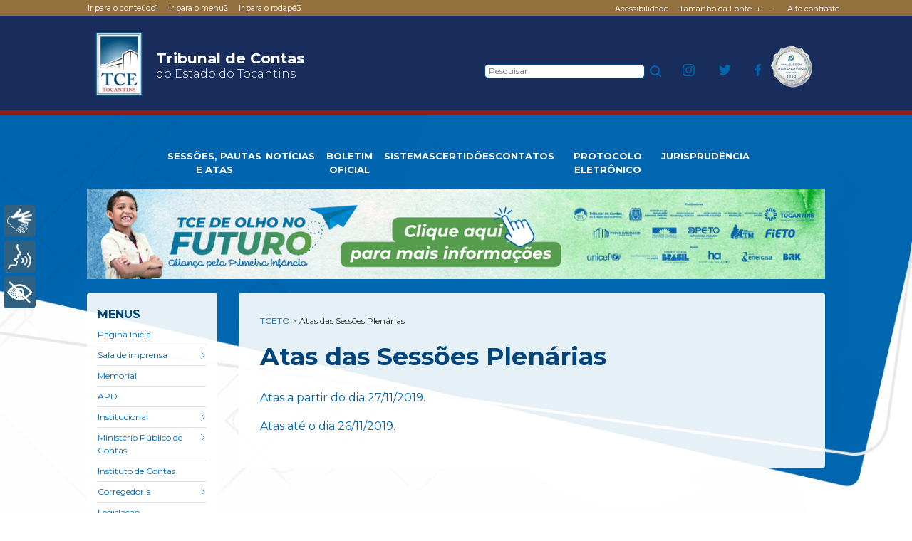

--- FILE ---
content_type: text/html; charset=UTF-8
request_url: https://www.tceto.tc.br/atas-das-sessoes-plenarias/
body_size: 13521
content:
<!doctype html>


<html class="no-js" lang="pt-br">
<head>
	<meta charset="UTF-8">
	<meta http-equiv="X-UA-Compatible" content="IE=edge,chrome=1">
	<meta name="viewport" content="width=device-width, initial-scale=1" >

	<meta name="description" content="Tribunal de Contas do Estado do Tocantins">

	<link rel="alternate" href="https://www.tceto.tc.br/" hreflang="pt_BR" />	
	<link rel="pingback" href="https://www.tceto.tc.br/xmlrpc.php" />

	<title> &raquo; Atas das Sessões Plenárias</title>

	<meta property="og:locate" content="pt_BR" />
    <meta property="og:type" content="website" />
    <meta property="og:title" content=" &#8211; Atas das Sessões PlenáriasTCETO" />
    <meta property="og:site_name" content=" &#8211; Atas das Sessões PlenáriasTCETO" />   
    <meta property="og:url" content="https://www.tceto.tc.br" />
    <meta property="og:image" content="https://www.tceto.tc.br/wp-content/themes/tce-wp-theme/assets/img/ogimg.png" />
    <meta property="og:description" content="Tribunal de Contas do Estado do Tocantins" />

	<meta http-equiv="X-UA-Compatible" content="IE=edge,chrome=1">
	<meta name="google-site-verification" content="JRN_WV73DPiwntKcheEe_gJ2GohH842iQEjpqmaHv0w" />
	<meta name="viewport" content="width=device-width, initial-scale=1">
	<link rel="icon" href="https://www.tceto.tc.br/wp-content/themes/tce-wp-theme/assets/img/favicon.png">
	<meta name="description" content="Tribunal de Contas do Estado do Tocantins">
	<link rel="alternate" href="https://www.tceto.tc.br/" hreflang="pt_BR" />	
	<link rel="pingback" href="https://www.tceto.tc.br/xmlrpc.php" />

	<meta name='robots' content='max-image-preview:large' />
<link rel='stylesheet' id='twb-open-sans-css' href='https://fonts.googleapis.com/css?family=Open+Sans%3A300%2C400%2C500%2C600%2C700%2C800&#038;display=swap&#038;ver=6.5.2' type='text/css' media='all' />
<link rel='stylesheet' id='twb-global-css' href='https://www.tceto.tc.br/wp-content/plugins/wd-facebook-feed/booster/assets/css/global.css?ver=1.0.0' type='text/css' media='all' />
<link rel='stylesheet' id='wp-block-library-css' href='https://www.tceto.tc.br/wp-includes/css/dist/block-library/style.min.css?ver=6.5.2' type='text/css' media='all' />
<style id='classic-theme-styles-inline-css' type='text/css'>
/*! This file is auto-generated */
.wp-block-button__link{color:#fff;background-color:#32373c;border-radius:9999px;box-shadow:none;text-decoration:none;padding:calc(.667em + 2px) calc(1.333em + 2px);font-size:1.125em}.wp-block-file__button{background:#32373c;color:#fff;text-decoration:none}
</style>
<style id='global-styles-inline-css' type='text/css'>
body{--wp--preset--color--black: #000000;--wp--preset--color--cyan-bluish-gray: #abb8c3;--wp--preset--color--white: #ffffff;--wp--preset--color--pale-pink: #f78da7;--wp--preset--color--vivid-red: #cf2e2e;--wp--preset--color--luminous-vivid-orange: #ff6900;--wp--preset--color--luminous-vivid-amber: #fcb900;--wp--preset--color--light-green-cyan: #7bdcb5;--wp--preset--color--vivid-green-cyan: #00d084;--wp--preset--color--pale-cyan-blue: #8ed1fc;--wp--preset--color--vivid-cyan-blue: #0693e3;--wp--preset--color--vivid-purple: #9b51e0;--wp--preset--gradient--vivid-cyan-blue-to-vivid-purple: linear-gradient(135deg,rgba(6,147,227,1) 0%,rgb(155,81,224) 100%);--wp--preset--gradient--light-green-cyan-to-vivid-green-cyan: linear-gradient(135deg,rgb(122,220,180) 0%,rgb(0,208,130) 100%);--wp--preset--gradient--luminous-vivid-amber-to-luminous-vivid-orange: linear-gradient(135deg,rgba(252,185,0,1) 0%,rgba(255,105,0,1) 100%);--wp--preset--gradient--luminous-vivid-orange-to-vivid-red: linear-gradient(135deg,rgba(255,105,0,1) 0%,rgb(207,46,46) 100%);--wp--preset--gradient--very-light-gray-to-cyan-bluish-gray: linear-gradient(135deg,rgb(238,238,238) 0%,rgb(169,184,195) 100%);--wp--preset--gradient--cool-to-warm-spectrum: linear-gradient(135deg,rgb(74,234,220) 0%,rgb(151,120,209) 20%,rgb(207,42,186) 40%,rgb(238,44,130) 60%,rgb(251,105,98) 80%,rgb(254,248,76) 100%);--wp--preset--gradient--blush-light-purple: linear-gradient(135deg,rgb(255,206,236) 0%,rgb(152,150,240) 100%);--wp--preset--gradient--blush-bordeaux: linear-gradient(135deg,rgb(254,205,165) 0%,rgb(254,45,45) 50%,rgb(107,0,62) 100%);--wp--preset--gradient--luminous-dusk: linear-gradient(135deg,rgb(255,203,112) 0%,rgb(199,81,192) 50%,rgb(65,88,208) 100%);--wp--preset--gradient--pale-ocean: linear-gradient(135deg,rgb(255,245,203) 0%,rgb(182,227,212) 50%,rgb(51,167,181) 100%);--wp--preset--gradient--electric-grass: linear-gradient(135deg,rgb(202,248,128) 0%,rgb(113,206,126) 100%);--wp--preset--gradient--midnight: linear-gradient(135deg,rgb(2,3,129) 0%,rgb(40,116,252) 100%);--wp--preset--font-size--small: 13px;--wp--preset--font-size--medium: 20px;--wp--preset--font-size--large: 36px;--wp--preset--font-size--x-large: 42px;--wp--preset--spacing--20: 0.44rem;--wp--preset--spacing--30: 0.67rem;--wp--preset--spacing--40: 1rem;--wp--preset--spacing--50: 1.5rem;--wp--preset--spacing--60: 2.25rem;--wp--preset--spacing--70: 3.38rem;--wp--preset--spacing--80: 5.06rem;--wp--preset--shadow--natural: 6px 6px 9px rgba(0, 0, 0, 0.2);--wp--preset--shadow--deep: 12px 12px 50px rgba(0, 0, 0, 0.4);--wp--preset--shadow--sharp: 6px 6px 0px rgba(0, 0, 0, 0.2);--wp--preset--shadow--outlined: 6px 6px 0px -3px rgba(255, 255, 255, 1), 6px 6px rgba(0, 0, 0, 1);--wp--preset--shadow--crisp: 6px 6px 0px rgba(0, 0, 0, 1);}:where(.is-layout-flex){gap: 0.5em;}:where(.is-layout-grid){gap: 0.5em;}body .is-layout-flow > .alignleft{float: left;margin-inline-start: 0;margin-inline-end: 2em;}body .is-layout-flow > .alignright{float: right;margin-inline-start: 2em;margin-inline-end: 0;}body .is-layout-flow > .aligncenter{margin-left: auto !important;margin-right: auto !important;}body .is-layout-constrained > .alignleft{float: left;margin-inline-start: 0;margin-inline-end: 2em;}body .is-layout-constrained > .alignright{float: right;margin-inline-start: 2em;margin-inline-end: 0;}body .is-layout-constrained > .aligncenter{margin-left: auto !important;margin-right: auto !important;}body .is-layout-constrained > :where(:not(.alignleft):not(.alignright):not(.alignfull)){max-width: var(--wp--style--global--content-size);margin-left: auto !important;margin-right: auto !important;}body .is-layout-constrained > .alignwide{max-width: var(--wp--style--global--wide-size);}body .is-layout-flex{display: flex;}body .is-layout-flex{flex-wrap: wrap;align-items: center;}body .is-layout-flex > *{margin: 0;}body .is-layout-grid{display: grid;}body .is-layout-grid > *{margin: 0;}:where(.wp-block-columns.is-layout-flex){gap: 2em;}:where(.wp-block-columns.is-layout-grid){gap: 2em;}:where(.wp-block-post-template.is-layout-flex){gap: 1.25em;}:where(.wp-block-post-template.is-layout-grid){gap: 1.25em;}.has-black-color{color: var(--wp--preset--color--black) !important;}.has-cyan-bluish-gray-color{color: var(--wp--preset--color--cyan-bluish-gray) !important;}.has-white-color{color: var(--wp--preset--color--white) !important;}.has-pale-pink-color{color: var(--wp--preset--color--pale-pink) !important;}.has-vivid-red-color{color: var(--wp--preset--color--vivid-red) !important;}.has-luminous-vivid-orange-color{color: var(--wp--preset--color--luminous-vivid-orange) !important;}.has-luminous-vivid-amber-color{color: var(--wp--preset--color--luminous-vivid-amber) !important;}.has-light-green-cyan-color{color: var(--wp--preset--color--light-green-cyan) !important;}.has-vivid-green-cyan-color{color: var(--wp--preset--color--vivid-green-cyan) !important;}.has-pale-cyan-blue-color{color: var(--wp--preset--color--pale-cyan-blue) !important;}.has-vivid-cyan-blue-color{color: var(--wp--preset--color--vivid-cyan-blue) !important;}.has-vivid-purple-color{color: var(--wp--preset--color--vivid-purple) !important;}.has-black-background-color{background-color: var(--wp--preset--color--black) !important;}.has-cyan-bluish-gray-background-color{background-color: var(--wp--preset--color--cyan-bluish-gray) !important;}.has-white-background-color{background-color: var(--wp--preset--color--white) !important;}.has-pale-pink-background-color{background-color: var(--wp--preset--color--pale-pink) !important;}.has-vivid-red-background-color{background-color: var(--wp--preset--color--vivid-red) !important;}.has-luminous-vivid-orange-background-color{background-color: var(--wp--preset--color--luminous-vivid-orange) !important;}.has-luminous-vivid-amber-background-color{background-color: var(--wp--preset--color--luminous-vivid-amber) !important;}.has-light-green-cyan-background-color{background-color: var(--wp--preset--color--light-green-cyan) !important;}.has-vivid-green-cyan-background-color{background-color: var(--wp--preset--color--vivid-green-cyan) !important;}.has-pale-cyan-blue-background-color{background-color: var(--wp--preset--color--pale-cyan-blue) !important;}.has-vivid-cyan-blue-background-color{background-color: var(--wp--preset--color--vivid-cyan-blue) !important;}.has-vivid-purple-background-color{background-color: var(--wp--preset--color--vivid-purple) !important;}.has-black-border-color{border-color: var(--wp--preset--color--black) !important;}.has-cyan-bluish-gray-border-color{border-color: var(--wp--preset--color--cyan-bluish-gray) !important;}.has-white-border-color{border-color: var(--wp--preset--color--white) !important;}.has-pale-pink-border-color{border-color: var(--wp--preset--color--pale-pink) !important;}.has-vivid-red-border-color{border-color: var(--wp--preset--color--vivid-red) !important;}.has-luminous-vivid-orange-border-color{border-color: var(--wp--preset--color--luminous-vivid-orange) !important;}.has-luminous-vivid-amber-border-color{border-color: var(--wp--preset--color--luminous-vivid-amber) !important;}.has-light-green-cyan-border-color{border-color: var(--wp--preset--color--light-green-cyan) !important;}.has-vivid-green-cyan-border-color{border-color: var(--wp--preset--color--vivid-green-cyan) !important;}.has-pale-cyan-blue-border-color{border-color: var(--wp--preset--color--pale-cyan-blue) !important;}.has-vivid-cyan-blue-border-color{border-color: var(--wp--preset--color--vivid-cyan-blue) !important;}.has-vivid-purple-border-color{border-color: var(--wp--preset--color--vivid-purple) !important;}.has-vivid-cyan-blue-to-vivid-purple-gradient-background{background: var(--wp--preset--gradient--vivid-cyan-blue-to-vivid-purple) !important;}.has-light-green-cyan-to-vivid-green-cyan-gradient-background{background: var(--wp--preset--gradient--light-green-cyan-to-vivid-green-cyan) !important;}.has-luminous-vivid-amber-to-luminous-vivid-orange-gradient-background{background: var(--wp--preset--gradient--luminous-vivid-amber-to-luminous-vivid-orange) !important;}.has-luminous-vivid-orange-to-vivid-red-gradient-background{background: var(--wp--preset--gradient--luminous-vivid-orange-to-vivid-red) !important;}.has-very-light-gray-to-cyan-bluish-gray-gradient-background{background: var(--wp--preset--gradient--very-light-gray-to-cyan-bluish-gray) !important;}.has-cool-to-warm-spectrum-gradient-background{background: var(--wp--preset--gradient--cool-to-warm-spectrum) !important;}.has-blush-light-purple-gradient-background{background: var(--wp--preset--gradient--blush-light-purple) !important;}.has-blush-bordeaux-gradient-background{background: var(--wp--preset--gradient--blush-bordeaux) !important;}.has-luminous-dusk-gradient-background{background: var(--wp--preset--gradient--luminous-dusk) !important;}.has-pale-ocean-gradient-background{background: var(--wp--preset--gradient--pale-ocean) !important;}.has-electric-grass-gradient-background{background: var(--wp--preset--gradient--electric-grass) !important;}.has-midnight-gradient-background{background: var(--wp--preset--gradient--midnight) !important;}.has-small-font-size{font-size: var(--wp--preset--font-size--small) !important;}.has-medium-font-size{font-size: var(--wp--preset--font-size--medium) !important;}.has-large-font-size{font-size: var(--wp--preset--font-size--large) !important;}.has-x-large-font-size{font-size: var(--wp--preset--font-size--x-large) !important;}
.wp-block-navigation a:where(:not(.wp-element-button)){color: inherit;}
:where(.wp-block-post-template.is-layout-flex){gap: 1.25em;}:where(.wp-block-post-template.is-layout-grid){gap: 1.25em;}
:where(.wp-block-columns.is-layout-flex){gap: 2em;}:where(.wp-block-columns.is-layout-grid){gap: 2em;}
.wp-block-pullquote{font-size: 1.5em;line-height: 1.6;}
</style>
<link rel='stylesheet' id='contact-form-7-css' href='https://www.tceto.tc.br/wp-content/plugins/contact-form-7/includes/css/styles.css?ver=5.9.8' type='text/css' media='all' />
<link rel='stylesheet' id='ctf_styles-css' href='https://www.tceto.tc.br/wp-content/plugins/custom-twitter-feeds/css/ctf-styles.min.css?ver=2.2.2' type='text/css' media='all' />
<link rel='stylesheet' id='ffwd_frontend-css' href='https://www.tceto.tc.br/wp-content/plugins/wd-facebook-feed/css/ffwd_frontend.css?ver=1.2.9' type='text/css' media='all' />
<link rel='stylesheet' id='ffwd_fonts-css' href='https://www.tceto.tc.br/wp-content/plugins/wd-facebook-feed/css/fonts.css?ver=1.2.9' type='text/css' media='all' />
<link rel='stylesheet' id='ffwd_mCustomScrollbar-css' href='https://www.tceto.tc.br/wp-content/plugins/wd-facebook-feed/css/jquery.mCustomScrollbar.css?ver=1.2.9' type='text/css' media='all' />
<link rel='stylesheet' id='wp-pagenavi-css' href='https://www.tceto.tc.br/wp-content/plugins/wp-pagenavi/pagenavi-css.css?ver=2.70' type='text/css' media='all' />
<link rel='stylesheet' id='bootstrap-css' href='https://www.tceto.tc.br/wp-content/themes/tce-wp-theme/assets/css/vendor/bootstrap.min.css?ver=4.4.1' type='text/css' media='all' />
<link rel='stylesheet' id='owlCarousel-css' href='https://www.tceto.tc.br/wp-content/themes/tce-wp-theme/assets/css/vendor/owl.carousel.min.css?ver=2.3.4' type='text/css' media='all' />
<link rel='stylesheet' id='glassstyle-css' href='https://www.tceto.tc.br/wp-content/themes/tce-wp-theme/assets/css/vendor/glassstyle.min.css?ver=2.3.4' type='text/css' media='all' />
<link rel='stylesheet' id='style-css' href='https://www.tceto.tc.br/wp-content/themes/tce-wp-theme/assets/css/main.css?ver=1.1' type='text/css' media='all' />
<link rel='stylesheet' id='fancybox-css' href='https://www.tceto.tc.br/wp-content/plugins/easy-fancybox/fancybox/1.5.4/jquery.fancybox.min.css?ver=6.5.2' type='text/css' media='screen' />
<script type="text/javascript" src="https://www.tceto.tc.br/wp-content/plugins/plugin-rybena3D-wp-v2.2/js/rybena.js?positionBar=left&amp;positionPlayer=left&amp;enableCloseBarWeb=true&amp;enableCloseBarMobile=false&amp;offsetBanner=0&amp;ver=2.0" id="rybena-js"></script>
<script type="text/javascript" src="https://www.tceto.tc.br/wp-content/themes/tce-wp-theme/assets/js/vendor/jquery-3.5.0.min.js?ver=3.5.0" id="jquery-js"></script>
<script type="text/javascript" src="https://www.tceto.tc.br/wp-content/plugins/wd-facebook-feed/booster/assets/js/circle-progress.js?ver=1.2.2" id="twb-circle-js"></script>
<script type="text/javascript" id="twb-global-js-extra">
/* <![CDATA[ */
var twb = {"nonce":"779bcd22f8","ajax_url":"https:\/\/www.tceto.tc.br\/wp-admin\/admin-ajax.php","plugin_url":"https:\/\/www.tceto.tc.br\/wp-content\/plugins\/wd-facebook-feed\/booster","href":"https:\/\/www.tceto.tc.br\/wp-admin\/admin.php?page=twb_facebook-feed"};
var twb = {"nonce":"779bcd22f8","ajax_url":"https:\/\/www.tceto.tc.br\/wp-admin\/admin-ajax.php","plugin_url":"https:\/\/www.tceto.tc.br\/wp-content\/plugins\/wd-facebook-feed\/booster","href":"https:\/\/www.tceto.tc.br\/wp-admin\/admin.php?page=twb_facebook-feed"};
/* ]]> */
</script>
<script type="text/javascript" src="https://www.tceto.tc.br/wp-content/plugins/wd-facebook-feed/booster/assets/js/global.js?ver=1.0.0" id="twb-global-js"></script>
<script type="text/javascript" id="ffwd_cache-js-extra">
/* <![CDATA[ */
var ffwd_cache = {"ajax_url":"https:\/\/www.tceto.tc.br\/wp-admin\/admin-ajax.php","update_data":"[]","need_update":"false"};
/* ]]> */
</script>
<script type="text/javascript" src="https://www.tceto.tc.br/wp-content/plugins/wd-facebook-feed/js/ffwd_cache.js?ver=1.2.9" id="ffwd_cache-js"></script>
<script type="text/javascript" id="ffwd_frontend-js-extra">
/* <![CDATA[ */
var ffwd_frontend_text = {"comment_reply":"Reply","view":"View","more_comments":"more comments","year":"year","years":"years","hour":"hour","hours":"hours","months":"months","month":"month","weeks":"weeks","week":"week","days":"days","day":"day","minutes":"minutes","minute":"minute","seconds":"seconds","second":"second","ago":"ago","ajax_url":"https:\/\/www.tceto.tc.br\/wp-admin\/admin-ajax.php","and":"and","others":"others"};
/* ]]> */
</script>
<script type="text/javascript" src="https://www.tceto.tc.br/wp-content/plugins/wd-facebook-feed/js/ffwd_frontend.js?ver=1.2.9" id="ffwd_frontend-js"></script>
<script type="text/javascript" src="https://www.tceto.tc.br/wp-content/plugins/wd-facebook-feed/js/jquery.mobile.js?ver=1.2.9" id="ffwd_jquery_mobile-js"></script>
<script type="text/javascript" src="https://www.tceto.tc.br/wp-content/plugins/wd-facebook-feed/js/jquery.mCustomScrollbar.concat.min.js?ver=1.2.9" id="ffwd_mCustomScrollbar-js"></script>
<script type="text/javascript" src="https://www.tceto.tc.br/wp-content/plugins/wd-facebook-feed/js/jquery.fullscreen-0.4.1.js?ver=0.4.1" id="jquery-fullscreen-js"></script>
<script type="text/javascript" id="ffwd_gallery_box-js-extra">
/* <![CDATA[ */
var ffwd_objectL10n = {"ffwd_field_required":"field is required.","ffwd_mail_validation":"This is not a valid email address.","ffwd_search_result":"There are no images matching your search."};
/* ]]> */
</script>
<script type="text/javascript" src="https://www.tceto.tc.br/wp-content/plugins/wd-facebook-feed/js/ffwd_gallery_box.js?ver=1.2.9" id="ffwd_gallery_box-js"></script>
<link rel="https://api.w.org/" href="https://www.tceto.tc.br/wp-json/" /><link rel="alternate" type="application/json" href="https://www.tceto.tc.br/wp-json/wp/v2/pages/39061" /><link rel="canonical" href="https://www.tceto.tc.br/atas-das-sessoes-plenarias/" />
<link rel="alternate" type="application/json+oembed" href="https://www.tceto.tc.br/wp-json/oembed/1.0/embed?url=https%3A%2F%2Fwww.tceto.tc.br%2Fatas-das-sessoes-plenarias%2F" />
<link rel="alternate" type="text/xml+oembed" href="https://www.tceto.tc.br/wp-json/oembed/1.0/embed?url=https%3A%2F%2Fwww.tceto.tc.br%2Fatas-das-sessoes-plenarias%2F&#038;format=xml" />
<meta name="generator" content="Elementor 3.24.0; features: additional_custom_breakpoints; settings: css_print_method-external, google_font-enabled, font_display-auto">
			<style>
				.e-con.e-parent:nth-of-type(n+4):not(.e-lazyloaded):not(.e-no-lazyload),
				.e-con.e-parent:nth-of-type(n+4):not(.e-lazyloaded):not(.e-no-lazyload) * {
					background-image: none !important;
				}
				@media screen and (max-height: 1024px) {
					.e-con.e-parent:nth-of-type(n+3):not(.e-lazyloaded):not(.e-no-lazyload),
					.e-con.e-parent:nth-of-type(n+3):not(.e-lazyloaded):not(.e-no-lazyload) * {
						background-image: none !important;
					}
				}
				@media screen and (max-height: 640px) {
					.e-con.e-parent:nth-of-type(n+2):not(.e-lazyloaded):not(.e-no-lazyload),
					.e-con.e-parent:nth-of-type(n+2):not(.e-lazyloaded):not(.e-no-lazyload) * {
						background-image: none !important;
					}
				}
			</style>
						<meta name="theme-color" content="#263D92">
			<link rel="icon" href="https://www.tceto.tc.br/wp-content/uploads/2025/08/cropped-TCETO-Favicon-1-32x32.png" sizes="32x32" />
<link rel="icon" href="https://www.tceto.tc.br/wp-content/uploads/2025/08/cropped-TCETO-Favicon-1-192x192.png" sizes="192x192" />
<link rel="apple-touch-icon" href="https://www.tceto.tc.br/wp-content/uploads/2025/08/cropped-TCETO-Favicon-1-180x180.png" />
<meta name="msapplication-TileImage" content="https://www.tceto.tc.br/wp-content/uploads/2025/08/cropped-TCETO-Favicon-1-270x270.png" />
		<style type="text/css" id="wp-custom-css">
			.home-featured-news__title {
    margin-bottom: 10px;
    font-size: 29px !important;
		font-weight: 800;
}

.home-featured-news__img {
    height: max-content;
}

.header__title {
  margin-bottom: 22px;
	font-size: 1.3rem;
	color: #fff;
}

.col-lg-8 {
	max-width: 80%;	
	height: 90px;
}

.header__title span {
    font-size: 24px;
    font-size: 1rem;
}

.header__title-img {
    width: 90px;
		height: 90px;
}

.featured-nav div {
    width: 100%;
    margin-top: 20px;
}

.header__title-img2 {
    width: 90px;
}

.header__container {
    background: #182d5b;
}

/*Espaço depois das notícias*/
@media screen and (min-width: 768px) {
    .home-featured__content {
        display: flex
;
        flex-wrap: wrap;
        justify-content: space-between;
        padding-bottom: 50px;
    }

/*Menu Cabeçalho*/
.featured-nav .menu-item a {
    font-size: 0.8125rem;
    font-weight: 700;
    color: #fff;
    text-transform: uppercase;
}

/*Identidade 35 anos*/

.header__container::before {
    background-color: #93713F;
}

.central-tools__btn.active {
    color: white;
    background-color: #0077CC;
}

.main-menu__title {
    color: #00467D;
}

.header__container {
    background: #182d5b;
		border-bottom: 7px solid #931D19;
    /*position: fixed;
    top: 0;
    left: 0;
    width: 100vw;
    z-index: 999;*/
}

.footer__title-img {
    width: 80px;
}

.footer-signature__title {
	font-size: 1.25rem;
	color: #33AAFF;
}

.justify-content-center {
    justify-content: center!important;
		margin-top: 20px;
		margin-bottom: 20px;
    padding-top: 0px;
    padding-bottom: 0px;
		display: flex;
	
.container-fluid, .container-lg, .container-md, .container-sm, .container-xl {
    width: 100%;
    padding-right: 20px;
    padding-left: 20px;
    margin-right: auto;
    margin-left: auto;
}

.header-search__form {
    margin-right: 0px;
	}
	
.header-search__form .form-field {
    width: 400px;
}
	
.header-social__list {
    display: flex;
		margin-right: 50px;    
		margin-left: 70px;
		width: 110px;
    justify-content: space-between;
}
	
	.medias-video__item iframe {
    width: 100%;
    height: 380px;
}		</style>
		</head>

<body class="page-template-default page page-id-39061 elementor-default elementor-kit-42232" style="background: url(https://www.tceto.tc.br/wp-content/uploads/2020/10/bg-geral.jpg) 0px 118px/100% auto no-repeat; ">
	
	

	<header class="container-fluid header__container" style="background-color: ">
		<div class="row justify-content-center">
			<div class="col-md-10">
				<div class="header__content">
					<a href="https://www.tceto.tc.br" class="header__title-box">
						<img src="https://www.tceto.tc.br/wp-content/uploads/2020/10/logo-tce-to.svg" alt="" class="header__title-img">
						<h1 class="header__title">Tribunal de Contas <span>do Estado do Tocantins</span></h1>
					</a>

					<a href="#header-search-form" class="toggle-btn header-search-mobile__btn"><img src="https://www.tceto.tc.br/wp-content/themes/tce-wp-theme/assets/img/icon-search-blue.svg" alt="" class="header-search-mobile__img"></a>

					<a href="#main-menu" class="toggle-btn header-menu-mobile__btn"><span>Abrir e fechar menu</span></a>

			
					<form id="header-search-form" class="header-search__form" method="get" action="https://www.tceto.tc.br/">
    <input type="text" class="form-field" name="s" placeholder="Pesquisar" value="">
    <!-- <input type="submit" value="Search"> -->
    <button type="submit">
        <img src="https://www.tceto.tc.br/wp-content/themes/tce-wp-theme/assets/img/icon-search-blue.svg" alt="">
    </button>
</form>

					<ul class="header-social__list">
						
																			<li class="header-social__item"><a href="https://www.instagram.com/tcetocantins/" class="header-social__link" target="_blank"><img src="https://www.tceto.tc.br/wp-content/themes/tce-wp-theme/assets/img/icon-instagram-blue.svg" alt="" class="header-social__item-img"></a></li>
							<li class="header-social__item"><a href="https://x.com/tceto" class="header-social__link" target="_blank"><img src="https://www.tceto.tc.br/wp-content/themes/tce-wp-theme/assets/img/icon-twitter-blue.svg" alt="" class="header-social__item-img"></a></li>
							<li class="header-social__item"><a href="https://www.facebook.com/tcetocantins" class="header-social__link" target="_blank"><img src="https://www.tceto.tc.br/wp-content/themes/tce-wp-theme/assets/img/icon-facebook-blue.svg" alt="" class="header-social__item-img"></a></li>
						
					</ul>
					<div class="logo2">
						<img src="https://www.tceto.tc.br/wp-content/uploads/2023/11/selo_diamante_105x105.png" alt="" class="header__title-img2" style="padding: 0px 15px 0 10px;">
					</div>
				</div>
			</div>
		</div>
	</header>
	
	<section class="container-fluid header-featured__container">
		<div class="row justify-content-center">
			<div class="col-md-10 col-lg-8">

				<nav class="featured-nav">
					<a href="#featured-nav" class="toggle-btn header-featured__mobile-bt"><span>Destaques</span><img src="https://www.tceto.tc.br/wp-content/themes/tce-wp-theme/assets/img/arrow-down.svg" alt=""></a>
					
					<div id="featured-nav" class="featured-nav__list">
						<div class="menu-menu-destaque-container"><ul id="menu-menu-destaque" class="menu"><li id="menu-item-42118" class="menu-item menu-item-type-post_type menu-item-object-page menu-item-42118"><a href="https://www.tceto.tc.br/pautas-das-sessoes/">SESSÕES, PAUTAS E ATAS</a></li>
<li id="menu-item-32984" class="menu-item menu-item-type-post_type menu-item-object-page menu-item-32984"><a href="https://www.tceto.tc.br/sala-de-imprensa/noticias/">NOTÍCIAS</a></li>
<li id="menu-item-32985" class="menu-item menu-item-type-custom menu-item-object-custom menu-item-32985"><a target="_blank" rel="noopener" href="https://app.tceto.tc.br/boletim/publico/app/index.php#header">BOLETIM OFICIAL</a></li>
<li id="menu-item-32986" class="menu-item menu-item-type-custom menu-item-object-custom menu-item-32986"><a target="_blank" rel="noopener" href="https://www.tceto.tc.br/sistemas/">SISTEMAS</a></li>
<li id="menu-item-32987" class="menu-item menu-item-type-custom menu-item-object-custom menu-item-32987"><a target="_blank" rel="noopener" href="https://www.tceto.tc.br/sistemas/certidoes">CERTIDÕES</a></li>
<li id="menu-item-32988" class="menu-item menu-item-type-post_type menu-item-object-page menu-item-32988"><a href="https://www.tceto.tc.br/contatos/">CONTATOS</a></li>
<li id="menu-item-32989" class="menu-item menu-item-type-custom menu-item-object-custom menu-item-32989"><a target="_blank" rel="noopener" href="https://www.tceto.tc.br/sistemas_scp2/app_Login/">PROTOCOLO ELETRÔNICO</a></li>
<li id="menu-item-60703" class="menu-item menu-item-type-custom menu-item-object-custom menu-item-60703"><a href="https://jurisprudencia.tceto.tc.br/">JURISPRUDÊNCIA</a></li>
</ul></div>					</div>	
					
					
					
				</nav>
				<nav class="featured-nav d-none">
					<a href="#featured-nav" class="toggle-btn header-featured__mobile-bt"><span>Destaques</span><img src="https://www.tceto.tc.br/wp-content/themes/tce-wp-theme/assets/img/arrow-down.svg" alt=""></a>
					
					<ul id="featured-nav" class="featured-nav__list">
						<li class="featured-nav__item"><a href="https://www.tce.to.gov.br/PAUTA_APREC/consultaPautas.php" class="featured-nav__link" target="_blank">PAUTAS</a></li>
						<li class="featured-nav__item"><a href="https://www.tceto.tc.br/noticias" class="featured-nav__link">NOTÍCIAS</a></li>
						<li class="featured-nav__item"><a href="https://app.tce.to.gov.br/boletim/publico/app/index.php" class="featured-nav__link" target="_blank">BOLETIM OFICIAL</a></li>
						<li class="featured-nav__item"><a href="https://www.tce.to.gov.br/sistemas/" class="featured-nav__link" target="_blank">SISTEMAS</a></li>
						<li class="featured-nav__item"><a href="https://www.tce.to.gov.br/sistemas/certidoes" class="featured-nav__link" target="_blank">CERTIDÕES</a></li>
						<li class="featured-nav__item"><a href="https://www.tceto.tc.br/contatos" class="featured-nav__link">CONTATOS</a></li>
						<li class="featured-nav__item"><a href="https://www.tce.to.gov.br/e-contas/" class="featured-nav__link" target="_blank">CONSULTAR PROCESSOS</a></li>
					</ul>
				</nav>
			</div>
		</div>
		<div class="row justify-content-center">
			<div class="col-md-10">
				

				<div class="owl-carousel owl-theme header-slider header-slider--mobile">
					
						
																	<div class="header-slider__item"><a href="https://www.tceto.tc.br/deolhonofuturo/" class="header-slider__link" target="_blank"><img src="https://www.tceto.tc.br/wp-content/uploads/2025/06/BANNER-MOBILE-338-x-210-px-SITE-1-1.png" alt="" class="header-slider__img"></a></div>
										
				</div>

				<div class="owl-carousel owl-theme header-slider header-slider--desktop">
				
						
					
																			<div class="header-slider__item"><a href="https://www.tceto.tc.br/deolhonofuturo/" class="header-slider__link" target="_blank"><img src="https://www.tceto.tc.br/wp-content/uploads/2025/06/TESTEIRA-Site.png" alt="" class="header-slider__img"></a></div>
											
				</div>
			</div>
		</div>
	</section>
	<div class="acessibilidade__list">
				<span class="acessibilidade__item"><p>Acessibilidade</p></span>
		<span class="acessibilidade__item">
			<p>Tamanho da Fonte</p>
			<button class="font-size">+</button>
			<button class="font-size diminui">-</button>
		</span>
		<a href="" class="acessibilidade__item contraste-btn">Alto contraste</a>
					
	</div>
	<div class="acessibilidade__list" style="left: calc(8vw + 6px);">
		<a accesskey="1" href="#main-menu" class="acessibilidade__item">Ir para o conteúdo <span>1</span></a>
		<a accesskey="2" href="#main-menu" class="acessibilidade__item">Ir para o menu <span>2</span></a>
		<a accesskey="3" href="#footer" class="acessibilidade__item">Ir para o rodapé <span>3</span></a>
	</div>
	









	<section class="container-fluid main-content__container single-blog__container">
		<div class="row justify-content-center">

			<div id="main-menu" class="col-lg-3 col-xl-2 main-menu">
    <nav class="main-menu__nav">
        <h2 class="main-menu__title">MENUS</h2>
        <div class="menu-governanca-e-gestao-de-ti-container"><ul id="menu-governanca-e-gestao-de-ti" class="menu"><li id="menu-item-19771" class="menu-item menu-item-type-custom menu-item-object-custom menu-item-home menu-item-19771"><a href="https://www.tceto.tc.br">Página Inicial</a></li>
<li id="menu-item-19364" class="menu-item menu-item-type-post_type menu-item-object-page menu-item-has-children menu-item-19364"><a href="https://www.tceto.tc.br/sala-de-imprensa/">Sala de imprensa</a>
<ul class="sub-menu">
	<li id="menu-item-19363" class="menu-item menu-item-type-post_type menu-item-object-page menu-item-19363"><a href="https://www.tceto.tc.br/sala-de-imprensa/noticias/">Notícias</a></li>
	<li id="menu-item-30545" class="menu-item menu-item-type-custom menu-item-object-custom menu-item-30545"><a target="_blank" rel="noopener" href="https://www.youtube.com/playlist?list=PLyB6coGaPwqnqh4QEsB_Ed5zdalNw4vQ4">TCE Notícia</a></li>
	<li id="menu-item-31969" class="menu-item menu-item-type-custom menu-item-object-custom menu-item-31969"><a href="http://www.tceto.tc.br/publicacoes/">Publicações</a></li>
	<li id="menu-item-19770" class="menu-item menu-item-type-custom menu-item-object-custom menu-item-19770"><a target="_blank" rel="noopener" href="https://www.youtube.com/c/TCETOcantins/videos">Videos</a></li>
	<li id="menu-item-67868" class="menu-item menu-item-type-post_type menu-item-object-page menu-item-67868"><a href="https://www.tceto.tc.br/identidade-visual-tceto/">Identidade Visual TCETO – Downloads</a></li>
</ul>
</li>
<li id="menu-item-19772" class="menu-item menu-item-type-custom menu-item-object-custom menu-item-19772"><a target="_blank" rel="noopener" href="http://www.tceto.tc.br/museu/">Memorial</a></li>
<li id="menu-item-19773" class="menu-item menu-item-type-custom menu-item-object-custom menu-item-19773"><a target="_blank" rel="noopener" href="https://app.tce.to.gov.br/sigesp/mapeamento/app/index.php">APD</a></li>
<li id="menu-item-19348" class="menu-item menu-item-type-post_type menu-item-object-page menu-item-has-children menu-item-19348"><a href="https://www.tceto.tc.br/institucional/">Institucional</a>
<ul class="sub-menu">
	<li id="menu-item-69722" class="menu-item menu-item-type-post_type menu-item-object-page menu-item-69722"><a href="https://www.tceto.tc.br/organograma-2025/">Organograma</a></li>
	<li id="menu-item-19350" class="menu-item menu-item-type-post_type menu-item-object-page menu-item-19350"><a href="https://www.tceto.tc.br/institucional/competencia/">Competência</a></li>
	<li id="menu-item-19349" class="menu-item menu-item-type-post_type menu-item-object-page menu-item-19349"><a href="https://www.tceto.tc.br/institucional/atribuicoes-do-tce-to/">Atribuições do TCE/TO</a></li>
	<li id="menu-item-19351" class="menu-item menu-item-type-post_type menu-item-object-page menu-item-19351"><a href="https://www.tceto.tc.br/institucional/composicao/">Composição</a></li>
	<li id="menu-item-19360" class="menu-item menu-item-type-post_type menu-item-object-page menu-item-19360"><a href="https://www.tceto.tc.br/institucional/tribunal-pleno/">Tribunal Pleno</a></li>
	<li id="menu-item-19357" class="menu-item menu-item-type-post_type menu-item-object-page menu-item-19357"><a href="https://www.tceto.tc.br/institucional/primeira-camara/">Primeira Câmara</a></li>
	<li id="menu-item-19359" class="menu-item menu-item-type-post_type menu-item-object-page menu-item-19359"><a href="https://www.tceto.tc.br/institucional/segunda-camara/">Segunda Câmara</a></li>
	<li id="menu-item-19354" class="menu-item menu-item-type-post_type menu-item-object-page menu-item-19354"><a href="https://www.tceto.tc.br/institucional/identidade-organizacional/">Identidade Organizacional</a></li>
	<li id="menu-item-19353" class="menu-item menu-item-type-post_type menu-item-object-page menu-item-19353"><a href="https://www.tceto.tc.br/institucional/historia/">História</a></li>
	<li id="menu-item-62663" class="menu-item menu-item-type-custom menu-item-object-custom menu-item-62663"><a href="https://www.tceto.tc.br/governanca-e-gestao/">Governança e Gestão</a></li>
	<li id="menu-item-48888" class="menu-item menu-item-type-post_type menu-item-object-page menu-item-48888"><a href="https://www.tceto.tc.br/galeria-ex-presidentes/">Galeria dos Ex-presidentes</a></li>
	<li id="menu-item-19774" class="menu-item menu-item-type-custom menu-item-object-custom menu-item-19774"><a href="/pronunciamentos/">Pronunciamentos do Presidente</a></li>
</ul>
</li>
<li id="menu-item-41537" class="menu-item menu-item-type-post_type menu-item-object-page menu-item-has-children menu-item-41537"><a href="https://www.tceto.tc.br/ministerio-publico-de-contas/">Ministério Público de Contas</a>
<ul class="sub-menu">
	<li id="menu-item-41544" class="menu-item menu-item-type-post_type menu-item-object-page menu-item-41544"><a href="https://www.tceto.tc.br/ministerio-publico-de-contas/missao/">Missão MPC TCE/TO</a></li>
	<li id="menu-item-41542" class="menu-item menu-item-type-post_type menu-item-object-page menu-item-41542"><a href="https://www.tceto.tc.br/ministerio-publico-de-contas/historico-mpc-tce-to/">Histórico MPC TCE/TO</a></li>
	<li id="menu-item-41543" class="menu-item menu-item-type-post_type menu-item-object-page menu-item-41543"><a href="https://www.tceto.tc.br/ministerio-publico-de-contas/atuacao-mpc-tce-to/">Atuação MPC TCE/TO</a></li>
	<li id="menu-item-41541" class="menu-item menu-item-type-post_type menu-item-object-page menu-item-41541"><a href="https://www.tceto.tc.br/ministerio-publico-de-contas/organograma-mpc-tce-to/">Organograma MPC TCE/TO</a></li>
	<li id="menu-item-41547" class="menu-item menu-item-type-post_type menu-item-object-page menu-item-has-children menu-item-41547"><a href="https://www.tceto.tc.br/ministerio-publico-de-contas/estrutura-organizacional/">Estrutura Organizacional</a>
	<ul class="sub-menu">
		<li id="menu-item-41549" class="menu-item menu-item-type-post_type menu-item-object-page menu-item-41549"><a href="https://www.tceto.tc.br/ministerio-publico-de-contas/estrutura-organizacional/procuradoria-geral-mpc-tce-to/">Procuradoria Geral MPC TCE/TO</a></li>
		<li id="menu-item-41548" class="menu-item menu-item-type-post_type menu-item-object-page menu-item-41548"><a href="https://www.tceto.tc.br/ministerio-publico-de-contas/estrutura-organizacional/procuradorias-mpc-tce-to/">Procuradorias MPC TCE/TO</a></li>
	</ul>
</li>
	<li id="menu-item-41599" class="menu-item menu-item-type-post_type menu-item-object-page menu-item-41599"><a href="https://www.tceto.tc.br/ministerio-publico-de-contas/composicao-mpc-tce-to/">Composição</a></li>
	<li id="menu-item-41605" class="menu-item menu-item-type-post_type menu-item-object-page menu-item-41605"><a href="https://www.tceto.tc.br/ministerio-publico-de-contas/legislacao-mpc-tce-to/">Legislação</a></li>
</ul>
</li>
<li id="menu-item-19776" class="menu-item menu-item-type-custom menu-item-object-custom menu-item-19776"><a target="_blank" rel="noopener" href="https://ead.tceto.tc.br/institutodecontas/">Instituto de Contas</a></li>
<li id="menu-item-19339" class="menu-item menu-item-type-post_type menu-item-object-page menu-item-has-children menu-item-19339"><a href="https://www.tceto.tc.br/corregedoria/">Corregedoria</a>
<ul class="sub-menu">
	<li id="menu-item-19780" class="menu-item menu-item-type-post_type menu-item-object-page menu-item-19780"><a href="https://www.tceto.tc.br/corregedoria/institucional-3/">Institucional</a></li>
	<li id="menu-item-32199" class="menu-item menu-item-type-post_type menu-item-object-page menu-item-32199"><a href="https://www.tceto.tc.br/corregedoria/legislacao-atos-normativos/">Legislação / Atos Normativos</a></li>
	<li id="menu-item-19341" class="menu-item menu-item-type-post_type menu-item-object-page menu-item-19341"><a href="https://www.tceto.tc.br/corregedoria/competencia-atribuicoes-2/">Competência / Atribuições</a></li>
	<li id="menu-item-19343" class="menu-item menu-item-type-post_type menu-item-object-page menu-item-19343"><a href="https://www.tceto.tc.br/corregedoria/fale-com-a-corregedoria-2/">Fale com a Corregedoria</a></li>
	<li id="menu-item-19342" class="menu-item menu-item-type-post_type menu-item-object-page menu-item-19342"><a href="https://www.tceto.tc.br/corregedoria/correicoes-inspecoes/">Correições / Inspeções</a></li>
	<li id="menu-item-19782" class="menu-item menu-item-type-custom menu-item-object-custom menu-item-19782"><a target="_blank" rel="noopener" href="https://transparencia.tceto.tc.br/atividades/corregedoria">Relatórios</a></li>
	<li id="menu-item-30667" class="menu-item menu-item-type-post_type menu-item-object-page menu-item-30667"><a href="https://www.tceto.tc.br/corregedoria/corregedores/">Corregedores</a></li>
</ul>
</li>
<li id="menu-item-19783" class="menu-item menu-item-type-custom menu-item-object-custom menu-item-19783"><a target="_blank" rel="noopener" href="https://app.tce.to.gov.br/scl/publico/app/index.php">Legislação</a></li>
<li id="menu-item-19784" class="menu-item menu-item-type-custom menu-item-object-custom menu-item-has-children menu-item-19784"><a href="/">Serviços</a>
<ul class="sub-menu">
	<li id="menu-item-19785" class="menu-item menu-item-type-custom menu-item-object-custom menu-item-19785"><a target="_blank" rel="noopener" href="http://www.tceto.tc.br/sistemas/">SICAP</a></li>
	<li id="menu-item-19786" class="menu-item menu-item-type-custom menu-item-object-custom menu-item-19786"><a target="_blank" rel="noopener" href="https://www.tceto.tc.br/sicap/contabil/certidao/">Certidão Contábil</a></li>
	<li id="menu-item-30469" class="menu-item menu-item-type-custom menu-item-object-custom menu-item-30469"><a target="_blank" rel="noopener" href="https://www.tceto.tc.br/sistemas/acd-certidao-negativa-de-contas">Certidões negativas de contas</a></li>
	<li id="menu-item-30643" class="menu-item menu-item-type-custom menu-item-object-custom menu-item-30643"><a target="_blank" rel="noopener" href="https://app.tceto.tc.br/boletim/publico/app/index.php#header">Boletim Oficial</a></li>
	<li id="menu-item-32727" class="menu-item menu-item-type-post_type menu-item-object-page menu-item-32727"><a href="https://www.tceto.tc.br/servicos/lista-de-documentos-para-gestores/">Lista de Documentos para Gestores</a></li>
	<li id="menu-item-32725" class="menu-item menu-item-type-post_type menu-item-object-page menu-item-32725"><a href="https://www.tceto.tc.br/servicos/manuais/">Manuais</a></li>
	<li id="menu-item-32723" class="menu-item menu-item-type-post_type menu-item-object-page menu-item-32723"><a href="https://www.tceto.tc.br/servicos/instrucao-normativa-tce-to-no-04-de-15-10-08/">Regras de Transição</a></li>
	<li id="menu-item-30476" class="menu-item menu-item-type-custom menu-item-object-custom menu-item-30476"><a target="_blank" rel="noopener" href="https://www.tceto.tc.br/sistemas/cadun">Cadun</a></li>
	<li id="menu-item-32721" class="menu-item menu-item-type-post_type menu-item-object-page menu-item-32721"><a href="https://www.tceto.tc.br/servicos/termo-de-adesao/">Projeto Prosperar</a></li>
	<li id="menu-item-35872" class="menu-item menu-item-type-custom menu-item-object-custom menu-item-35872"><a href="https://app.tce.to.gov.br/peticionamento/publico/app/index.php">Protocolo eletrônico</a></li>
</ul>
</li>
<li id="menu-item-19371" class="menu-item menu-item-type-post_type menu-item-object-page current-menu-ancestor current-menu-parent current_page_parent current_page_ancestor menu-item-has-children menu-item-19371"><a href="https://www.tceto.tc.br/sessoes/">Sessões</a>
<ul class="sub-menu">
	<li id="menu-item-39077" class="menu-item menu-item-type-post_type menu-item-object-page current-menu-item page_item page-item-39061 current_page_item menu-item-39077"><a href="https://www.tceto.tc.br/atas-das-sessoes-plenarias/" aria-current="page">Atas das Sessões Plenárias</a></li>
	<li id="menu-item-19792" class="menu-item menu-item-type-post_type menu-item-object-page menu-item-19792"><a href="https://www.tceto.tc.br/sessoes/contas-do-governador/">Contas do Governador</a></li>
	<li id="menu-item-19793" class="menu-item menu-item-type-post_type menu-item-object-page menu-item-19793"><a href="https://www.tceto.tc.br/sessoes/consultas-ao-tce/">Consultas ao TCE</a></li>
</ul>
</li>
<li id="menu-item-43086" class="menu-item menu-item-type-post_type menu-item-object-page menu-item-43086"><a href="https://www.tceto.tc.br/decisoes-do-tce-2/">Decisões do TCE</a></li>
<li id="menu-item-19794" class="menu-item menu-item-type-post_type menu-item-object-page menu-item-19794"><a href="https://www.tceto.tc.br/sessoes/consultas-ao-tce/">Consultas ao TCE</a></li>
<li id="menu-item-19796" class="menu-item menu-item-type-custom menu-item-object-custom menu-item-has-children menu-item-19796"><a href="/">Transparência</a>
<ul class="sub-menu">
	<li id="menu-item-19795" class="menu-item menu-item-type-custom menu-item-object-custom menu-item-19795"><a target="_blank" rel="noopener" href="https://transparencia.tceto.tc.br/">Transparência TCE</a></li>
	<li id="menu-item-40650" class="menu-item menu-item-type-post_type menu-item-object-page menu-item-40650"><a href="https://www.tceto.tc.br/sic-servico-de-informacao-ao-cidadao/">Acesso à Informação</a></li>
	<li id="menu-item-30644" class="menu-item menu-item-type-custom menu-item-object-custom menu-item-30644"><a target="_blank" rel="noopener" href="https://portaldocidadao.tce.to.gov.br">Portal Cidadão</a></li>
	<li id="menu-item-19798" class="menu-item menu-item-type-custom menu-item-object-custom menu-item-19798"><a target="_blank" rel="noopener" href="https://transparencia.tceto.tc.br/atividades/anuais">Relatório de Atividades</a></li>
	<li id="menu-item-19799" class="menu-item menu-item-type-custom menu-item-object-custom menu-item-19799"><a target="_blank" rel="noopener" href="https://transparencia.tce.to.gov.br/lrf">Relatório de Gestão Fiscal</a></li>
</ul>
</li>
<li id="menu-item-19361" class="menu-item menu-item-type-post_type menu-item-object-page menu-item-has-children menu-item-19361"><a href="https://www.tceto.tc.br/licitacoes/">Licitações</a>
<ul class="sub-menu">
	<li id="menu-item-19800" class="menu-item menu-item-type-custom menu-item-object-custom menu-item-19800"><a target="_blank" rel="noopener" href="https://transparencia.tceto.tc.br/licitacao">Licitações</a></li>
	<li id="menu-item-19801" class="menu-item menu-item-type-post_type menu-item-object-page menu-item-19801"><a href="https://www.tceto.tc.br/licitacoes/fornecedores/">Fornecedores</a></li>
	<li id="menu-item-31965" class="menu-item menu-item-type-custom menu-item-object-custom menu-item-31965"><a target="_blank" rel="noopener" href="http://www.tceto.tc.br/wp-content/uploads/2020/09/TCE-TO-1.pdf">Portarias &#8211; Comissão de Licitação/Pregoeiros</a></li>
</ul>
</li>
<li id="menu-item-61636" class="menu-item menu-item-type-custom menu-item-object-custom menu-item-61636"><a href="https://jurisprudencia.tceto.tc.br/">Portal de Jurisprudência</a></li>
<li id="menu-item-63962" class="menu-item menu-item-type-custom menu-item-object-custom menu-item-63962"><a href="https://www.tceto.tc.br/cartadeservicos/">Carta de Serviços</a></li>
<li id="menu-item-38059" class="menu-item menu-item-type-post_type menu-item-object-page menu-item-38059"><a href="https://www.tceto.tc.br/lgpd/">LGPD – Lei Geral de Proteção de Dados Pessoais</a></li>
<li id="menu-item-52499" class="menu-item menu-item-type-post_type menu-item-object-page menu-item-52499"><a href="https://www.tceto.tc.br/tce-to-e-o-governo-digital/">TCE/TO e o Governo Digital</a></li>
<li id="menu-item-60420" class="menu-item menu-item-type-post_type menu-item-object-page menu-item-60420"><a href="https://www.tceto.tc.br/servicos/governanca-e-gestao-de-ti/">Governança e Gestão de TI</a></li>
</ul></div>        <h2 class="main-menu__title">Outros Links</h2>
        <div class="menu-outros-links-container"><ul id="menu-outros-links" class="menu"><li id="menu-item-30523" class="menu-item menu-item-type-post_type menu-item-object-page menu-item-30523"><a href="https://www.tceto.tc.br/gestores-publicos/">Gestores Públicos</a></li>
<li id="menu-item-30524" class="menu-item menu-item-type-post_type menu-item-object-page menu-item-30524"><a href="https://www.tceto.tc.br/links-uteis/">Links úteis</a></li>
<li id="menu-item-19498" class="menu-item menu-item-type-custom menu-item-object-custom menu-item-19498"><a target="_blank" rel="noopener" href="https://sei.tceto.tc.br/sei/controlador_externo.php?acao=usuario_externo_logar&#038;id_orgao_acesso_externo=0">Sei &#8211; Usuários Externos</a></li>
</ul></div>    </nav>
</div>
							<div class="col-md-10 col-lg-7 col-xl-8">
					<div class="single-blog__content">
						
													<div class="breadcroumbs-box"><!-- Breadcrumb NavXT 6.5.0 -->
<span property="itemListElement" typeof="ListItem"><a property="item" typeof="WebPage" title="Go to TCETO." href="https://www.tceto.tc.br" class="home" ><span property="name">TCETO</span></a><meta property="position" content="1"></span> &gt; <span property="itemListElement" typeof="ListItem"><span property="name" class="post post-page current-item">Atas das Sessões Plenárias</span><meta property="url" content="https://www.tceto.tc.br/atas-das-sessoes-plenarias/"><meta property="position" content="2"></span></div>
							
						<h3 class="single-blog__title">Atas das Sessões Plenárias</h3>

						
<p><a href="https://www.tceto.tc.br/atas-das-sessoes-plenarias-a-partir-do-dia-27-11-2019/">Atas a partir do dia 27/11/2019.</a></p>



<p><a href="https://www.tceto.tc.br/atas-das-sessoes-plenarias-ate-o-dia-26-11-2019/">Atas até o dia 26/11/2019.</a></p>



<p></p>
					</div>
				</div>
			
		</div>	
	</section>


    <style>

        .footer__container {
            background-color: #182d5b !important;
            padding-top: 50px;
            /* padding-bottom: 50px; */
            overflow: hidden;
        }

        @media screen and (min-width: 992px){
            .footer__container {
                background: url(https://www.tceto.tc.br/wp-content/uploads/2020/10/bg-footer.png) top center/cover no-repeat;
            }
        }

        @media screen and (min-width: 1200px) {}
            .footer-signature__content {
                display: flex;
                background-color: #182d5b;
                padding: 50px 0;
                position: relative;
                z-index: 10;
            }

            .footer-signature__content::before {
                content: "";
                width: 100vw;
                height: 100%;
                position: absolute;
                left: 50%;
                top: 0px;
                transform: translateX(-50%);
                background-color: #182d5b;
                z-index: -1;
            }
        }

    </style>
    
    <footer id="footer" class="container-fluid footer__container">
        <div class="row justify-content-center">
            <div class="col-md-10">
                <div class="footer__content">
                    <div class="footer__col">
                        <h3 class="footer__title">CIDADÃO</h3>
                        <div class="menu-rodape-cidadao-container"><ul id="menu-rodape-cidadao" class="menu"><li id="menu-item-40648" class="menu-item menu-item-type-post_type menu-item-object-page menu-item-40648"><a href="https://www.tceto.tc.br/sic-servico-de-informacao-ao-cidadao/">SIC</a></li>
<li id="menu-item-19432" class="menu-item menu-item-type-custom menu-item-object-custom menu-item-19432"><a target="_blank" rel="noopener" href="https://ouvidoria.tce.to.gov.br">Ouvidoria</a></li>
<li id="menu-item-19433" class="menu-item menu-item-type-custom menu-item-object-custom menu-item-19433"><a target="_blank" rel="noopener" href="https://transparencia.tceto.tc.br">Transparência</a></li>
<li id="menu-item-19434" class="menu-item menu-item-type-custom menu-item-object-custom menu-item-19434"><a target="_blank" rel="noopener" href="https://portaldocidadao.tce.to.gov.br">Portal do Cidadão</a></li>
<li id="menu-item-19435" class="menu-item menu-item-type-custom menu-item-object-custom menu-item-19435"><a target="_blank" rel="noopener" href="https://www.tceto.tc.br/e-contas/">E-contas</a></li>
<li id="menu-item-19436" class="menu-item menu-item-type-custom menu-item-object-custom menu-item-19436"><a target="_blank" rel="noopener" href="https://app.tceto.tc.br/boletim/publico/app/index.php#header">Boletim Oficial</a></li>
<li id="menu-item-19437" class="menu-item menu-item-type-custom menu-item-object-custom menu-item-19437"><a target="_blank" rel="noopener" href="http://www.portaldatransparencia.gov.br/sancoes/ceis?ordenarPor=nome&#038;direcao=asc">CEIS</a></li>
</ul></div>                    </div>
                    <div class="footer__col">
                        <h3 class="footer__title">JURISDICIONADO</h3>
                        <div class="menu-rodape-juridicionado-container"><ul id="menu-rodape-juridicionado" class="menu"><li id="menu-item-19439" class="menu-item menu-item-type-custom menu-item-object-custom menu-item-19439"><a target="_blank" rel="noopener" href="https://app.tce.to.gov.br/lo_publico/">Sicap</a></li>
<li id="menu-item-19440" class="menu-item menu-item-type-custom menu-item-object-custom menu-item-19440"><a target="_blank" rel="noopener" href="https://www.tceto.tc.br/sistemas/index.php?Itemid=175">Sicop</a></li>
<li id="menu-item-19441" class="menu-item menu-item-type-custom menu-item-object-custom menu-item-19441"><a target="_blank" rel="noopener" href="https://www.tceto.tc.br/sistemas/index.php?Itemid=180">CADUN</a></li>
<li id="menu-item-19442" class="menu-item menu-item-type-custom menu-item-object-custom menu-item-19442"><a target="_blank" rel="noopener" href="https://www.tceto.tc.br/e-contas/">E-contas</a></li>
<li id="menu-item-19443" class="menu-item menu-item-type-custom menu-item-object-custom menu-item-19443"><a target="_blank" rel="noopener" href="https://www.tceto.tc.br/tceacd/">ACD</a></li>
<li id="menu-item-19444" class="menu-item menu-item-type-custom menu-item-object-custom menu-item-19444"><a target="_blank" rel="noopener" href="http://www.tce.to.gov.br/sicap/contabil/certidao/">Certidões</a></li>
<li id="menu-item-19445" class="menu-item menu-item-type-custom menu-item-object-custom menu-item-19445"><a target="_blank" rel="noopener" href="https://app.tce.to.gov.br/acd/publico/boleto/app/index.php">Multas</a></li>
<li id="menu-item-19446" class="menu-item menu-item-type-custom menu-item-object-custom menu-item-19446"><a target="_blank" rel="noopener" href="http://www.portaltransparencia.gov.br/sancoes/ceis?ordenarPor=nome&#038;direcao=asc">CEIS</a></li>
</ul></div>                    </div>
                    <div class="footer__col">
                        <h3 class="footer__title">PUBLICO INTERNO</h3>
                        <div class="menu-rodape-publico-interno-container"><ul id="menu-rodape-publico-interno" class="menu"><li id="menu-item-19447" class="menu-item menu-item-type-custom menu-item-object-custom menu-item-19447"><a href="https://www.tceto.tc.br/wp-admin">Acesso Restrito</a></li>
<li id="menu-item-19449" class="menu-item menu-item-type-custom menu-item-object-custom menu-item-19449"><a target="_blank" rel="noopener" href="http://www.tce.to.gov.br/channel/">Plataforma Channel</a></li>
<li id="menu-item-30790" class="menu-item menu-item-type-post_type menu-item-object-page menu-item-30790"><a href="https://www.tceto.tc.br/contracheque-page/">Contracheque</a></li>
<li id="menu-item-19451" class="menu-item menu-item-type-custom menu-item-object-custom menu-item-19451"><a target="_blank" rel="noopener" href="https://outlook.office.com/tceto.tc.br/">Webmail</a></li>
<li id="menu-item-19452" class="menu-item menu-item-type-custom menu-item-object-custom menu-item-19452"><a target="_blank" rel="noopener" href="https://intranet.tceto.tc.br/">Intranet</a></li>
</ul></div>                    </div>
                    <div class="footer__col">
                        <h3 class="footer__title">EM DESTAQUE</h3>
                        <div class="menu-rodape-em-destaque-container"><ul id="menu-rodape-em-destaque" class="menu"><li id="menu-item-19453" class="menu-item menu-item-type-custom menu-item-object-custom menu-item-19453"><a target="_blank" rel="noopener" href="https://www.tceto.tc.br/sistemas_scp2/grid_pauta_site/grid_pauta_site.php">Sessões, pautas e atas</a></li>
<li id="menu-item-19454" class="menu-item menu-item-type-custom menu-item-object-custom menu-item-19454"><a href="http://www.tceto.tc.br/noticias/">Notícias</a></li>
<li id="menu-item-19455" class="menu-item menu-item-type-custom menu-item-object-custom menu-item-19455"><a target="_blank" rel="noopener" href="https://app.tceto.tc.br/boletim/publico/app/index.php#header">Boletim Oficial</a></li>
<li id="menu-item-19456" class="menu-item menu-item-type-custom menu-item-object-custom menu-item-19456"><a target="_blank" rel="noopener" href="https://www.tceto.tc.br/sistemas/">Sistemas</a></li>
<li id="menu-item-31970" class="menu-item menu-item-type-custom menu-item-object-custom menu-item-31970"><a target="_blank" rel="noopener" href="https://www.tceto.tc.br/sistemas/certidoes">Certidões</a></li>
<li id="menu-item-30771" class="menu-item menu-item-type-post_type menu-item-object-page menu-item-30771"><a href="https://www.tceto.tc.br/contatos/">Contatos</a></li>
<li id="menu-item-19459" class="menu-item menu-item-type-custom menu-item-object-custom menu-item-19459"><a target="_blank" rel="noopener" href="https://www.tceto.tc.br/e-contas/">Consultar Processos</a></li>
</ul></div>                    </div>
                    <div class="footer__col">
                        <h3 class="footer__title">CENTRAL DE CONTEÚDO</h3>
                        <div class="menu-rodape-central-de-conteudo-container"><ul id="menu-rodape-central-de-conteudo" class="menu"><li id="menu-item-19460" class="menu-item menu-item-type-custom menu-item-object-custom menu-item-19460"><a href="http://www.tceto.tc.br/image_galery/">Imagens</a></li>
<li id="menu-item-19461" class="menu-item menu-item-type-custom menu-item-object-custom menu-item-19461"><a target="_blank" rel="noopener" href="https://www.youtube.com/c/TCETOcantins/videos">Vídeos</a></li>
<li id="menu-item-19462" class="menu-item menu-item-type-custom menu-item-object-custom menu-item-19462"><a href="http://www.tceto.tc.br/minuto_tce/">Áudios</a></li>
<li id="menu-item-19463" class="menu-item menu-item-type-custom menu-item-object-custom menu-item-19463"><a href="http://www.tceto.tc.br/noticias/">Notícias</a></li>
<li id="menu-item-19464" class="menu-item menu-item-type-custom menu-item-object-custom menu-item-19464"><a href="http://www.tceto.tc.br/categorias_publicacoes/palestras-e-guias/">Palestras e Guias</a></li>
<li id="menu-item-19465" class="menu-item menu-item-type-custom menu-item-object-custom menu-item-19465"><a href="http://www.tceto.tc.br/aplicativo/">Aplicativo</a></li>
<li id="menu-item-19466" class="menu-item menu-item-type-custom menu-item-object-custom menu-item-19466"><a href="http://www.tceto.tc.br/publicacoes/">Publicações</a></li>
</ul></div>                    </div>
                    <div class="footer__col">
                        <h3 class="footer__title">MENU</h3>
                        <div class="menu-rodape-menu-container"><ul id="menu-rodape-menu" class="menu"><li id="menu-item-19467" class="menu-item menu-item-type-custom menu-item-object-custom menu-item-19467"><a href="https://www.tceto.tc.br/wordpress/">Página Inicial</a></li>
<li id="menu-item-19468" class="menu-item menu-item-type-custom menu-item-object-custom menu-item-19468"><a target="_blank" rel="noopener" href="https://www.tceto.tc.br/mpc/">Min. Público de Contas</a></li>
<li id="menu-item-19469" class="menu-item menu-item-type-custom menu-item-object-custom menu-item-19469"><a target="_blank" rel="noopener" href="http://ead.tceto.tc.br/institutodecontas/">Instituto de Contas</a></li>
<li id="menu-item-30789" class="menu-item menu-item-type-post_type menu-item-object-page menu-item-30789"><a href="https://www.tceto.tc.br/sessoes/consultas-ao-tce/">Consultas ao TCE</a></li>
<li id="menu-item-19471" class="menu-item menu-item-type-custom menu-item-object-custom menu-item-19471"><a target="_blank" rel="noopener" href="http://www.tceto.tc.br/museu/">Memorial</a></li>
</ul></div>                    </div>
                    <div class="footer__col">
                        <h3 class="footer__title">INSTITUCIONAL</h3>
                        <div class="menu-rodape-institucional-container"><ul id="menu-rodape-institucional" class="menu"><li id="menu-item-30780" class="menu-item menu-item-type-post_type menu-item-object-page menu-item-30780"><a href="https://www.tceto.tc.br/institucional/competencia/">Competência</a></li>
<li id="menu-item-30781" class="menu-item menu-item-type-post_type menu-item-object-page menu-item-30781"><a href="https://www.tceto.tc.br/institucional/composicao/">Composição</a></li>
<li id="menu-item-30782" class="menu-item menu-item-type-post_type menu-item-object-page menu-item-30782"><a href="https://www.tceto.tc.br/institucional/tribunal-pleno/">Tribunal Pleno</a></li>
<li id="menu-item-30784" class="menu-item menu-item-type-post_type menu-item-object-page menu-item-30784"><a href="https://www.tceto.tc.br/institucional/primeira-camara/">Primeira Câmara</a></li>
<li id="menu-item-30783" class="menu-item menu-item-type-post_type menu-item-object-page menu-item-30783"><a href="https://www.tceto.tc.br/institucional/segunda-camara/">Segunda Câmara</a></li>
<li id="menu-item-30785" class="menu-item menu-item-type-post_type menu-item-object-page menu-item-30785"><a href="https://www.tceto.tc.br/institucional/identidade-organizacional/">Identidade Organizacional</a></li>
<li id="menu-item-30786" class="menu-item menu-item-type-post_type menu-item-object-page menu-item-30786"><a href="https://www.tceto.tc.br/institucional/historia/">História</a></li>
<li id="menu-item-32412" class="menu-item menu-item-type-post_type menu-item-object-page menu-item-32412"><a href="https://www.tceto.tc.br/institucional/galeria-dos-ex-presidentes/">Galeria dos Ex-presidentes</a></li>
<li id="menu-item-19479" class="menu-item menu-item-type-custom menu-item-object-custom menu-item-19479"><a href="http://www.tceto.tc.br/categorias_publicacoes/planos-estrategicos/">Planejamento Estratégico</a></li>
</ul></div>                    </div>
                    <div class="footer__col">
                        <h3 class="footer__title">CORREGEDORIA</h3>
                        <div class="menu-rodape-corregedoria-container"><ul id="menu-rodape-corregedoria" class="menu"><li id="menu-item-30762" class="menu-item menu-item-type-post_type menu-item-object-page menu-item-30762"><a href="https://www.tceto.tc.br/corregedoria/institucional-3/">Institucional</a></li>
<li id="menu-item-30765" class="menu-item menu-item-type-post_type menu-item-object-page menu-item-30765"><a href="https://www.tceto.tc.br/corregedoria/codigo-de-etica/">Código de Ética</a></li>
<li id="menu-item-30766" class="menu-item menu-item-type-post_type menu-item-object-page menu-item-30766"><a href="https://www.tceto.tc.br/corregedoria/competencia-atribuicoes-2/">Competência / Atribuições</a></li>
<li id="menu-item-30767" class="menu-item menu-item-type-post_type menu-item-object-page menu-item-30767"><a href="https://www.tceto.tc.br/corregedoria/correicoes-inspecoes/">Correições / Inspeções</a></li>
<li id="menu-item-30768" class="menu-item menu-item-type-post_type menu-item-object-page menu-item-30768"><a href="https://www.tceto.tc.br/corregedoria/fale-com-a-corregedoria-2/">Fale com a Corregedoria</a></li>
<li id="menu-item-19487" class="menu-item menu-item-type-custom menu-item-object-custom menu-item-19487"><a target="_blank" rel="noopener" href="https://transparencia.tce.to.gov.br/atividades/corregedoria">Relatórios</a></li>
<li id="menu-item-30769" class="menu-item menu-item-type-post_type menu-item-object-page menu-item-30769"><a href="https://www.tceto.tc.br/corregedoria/corregedores/">Corregedores</a></li>
</ul></div>                    </div>
                    <div class="footer__col">
                        <h3 class="footer__title">TRANSPARÊNCIA</h3>
                        <div class="menu-rodape-transparencia-container"><ul id="menu-rodape-transparencia" class="menu"><li id="menu-item-19489" class="menu-item menu-item-type-custom menu-item-object-custom menu-item-19489"><a target="_blank" rel="noopener" href="https://transparencia.tceto.tc.br/">Transparência TCE</a></li>
<li id="menu-item-40651" class="menu-item menu-item-type-post_type menu-item-object-page menu-item-40651"><a href="https://www.tceto.tc.br/sic-servico-de-informacao-ao-cidadao/">Acesso à Informação</a></li>
<li id="menu-item-19491" class="menu-item menu-item-type-custom menu-item-object-custom menu-item-19491"><a target="_blank" rel="noopener" href="https://portaldocidadao.tce.to.gov.br/">Portal do Cidadão</a></li>
<li id="menu-item-19492" class="menu-item menu-item-type-custom menu-item-object-custom menu-item-19492"><a target="_blank" rel="noopener" href="http://www.tce.to.gov.br/forumdasaguas/">TCE no Fórum das Águas</a></li>
<li id="menu-item-19493" class="menu-item menu-item-type-custom menu-item-object-custom menu-item-19493"><a target="_blank" rel="noopener" href="https://transparencia.tce.to.gov.br/lrf">Relatório de Gestão Fiscal</a></li>
<li id="menu-item-19494" class="menu-item menu-item-type-custom menu-item-object-custom menu-item-19494"><a target="_blank" rel="noopener" href="https://transparencia.tce.to.gov.br/atividades/index">Relatório de Atividades</a></li>
</ul></div>                    </div>
                    <div class="footer__col">
                        <h3 class="footer__title">LEGISLAÇÃO</h3>
                        <div class="menu-rodape-legislacao-container"><ul id="menu-rodape-legislacao" class="menu"><li id="menu-item-19495" class="menu-item menu-item-type-custom menu-item-object-custom menu-item-19495"><a target="_blank" rel="noopener" href="https://app.tce.to.gov.br/scl/publico/app/index.php">Legislação</a></li>
</ul></div>                    </div>
                </div>
            </div>
            <div class="col-md-10">
                <div class="footer-signature__content" style="background-color: #182d5b;">
                    <a class="footer__title-box">
                     <a href="https://kenhgiaidap.com/"> </a>
                        <img src="https://www.tceto.tc.br/wp-content/uploads/2020/10/logo-tce-to.svg" alt="" class="footer__title-img">
                        <h3 class="footer-signature__title">Tribunal de Contas <span>do Estado do Tocantins</span></h3>
                    </a>
                    <div class="footer-address">
                        <h4 class="footer-adress__title">Tribunal de Contas do Estado do Tocantins</h4>
                        <address>
                            Av. Joaquim Teotônio Segurado, 102 Norte, Cj. 01, Lts 01 e 02 - Plano Diretor Norte
                            Cep: 77.006-002 - Caixa postal 06
                        </address>
                        <span class="footer-contact">Fone: <a href="">(63) 3232-5800</a> - Expediente de Segunda a Sexta-feira,<br> de 9h às 12h e das 14h às 18h.</span>
                    </div>
                    <a href="/sic-servico-de-informacao-ao-cidadao/" class="footer-sic__link">
                        <img src="https://www.tceto.tc.br/wp-content/themes/tce-wp-theme/assets/img/icon-sic-white.svg" alt="" class="footer-sic__img">
                        <span>Serviço de Informação ao Cidadão </span>
                    </a>
                </div>
            </div>
        </div>
    </footer>
				<script type='text/javascript'>
				const lazyloadRunObserver = () => {
					const lazyloadBackgrounds = document.querySelectorAll( `.e-con.e-parent:not(.e-lazyloaded)` );
					const lazyloadBackgroundObserver = new IntersectionObserver( ( entries ) => {
						entries.forEach( ( entry ) => {
							if ( entry.isIntersecting ) {
								let lazyloadBackground = entry.target;
								if( lazyloadBackground ) {
									lazyloadBackground.classList.add( 'e-lazyloaded' );
								}
								lazyloadBackgroundObserver.unobserve( entry.target );
							}
						});
					}, { rootMargin: '200px 0px 200px 0px' } );
					lazyloadBackgrounds.forEach( ( lazyloadBackground ) => {
						lazyloadBackgroundObserver.observe( lazyloadBackground );
					} );
				};
				const events = [
					'DOMContentLoaded',
					'elementor/lazyload/observe',
				];
				events.forEach( ( event ) => {
					document.addEventListener( event, lazyloadRunObserver );
				} );
			</script>
			<script type="text/javascript" src="https://www.tceto.tc.br/wp-includes/js/dist/vendor/wp-polyfill-inert.min.js?ver=3.1.2" id="wp-polyfill-inert-js"></script>
<script type="text/javascript" src="https://www.tceto.tc.br/wp-includes/js/dist/vendor/regenerator-runtime.min.js?ver=0.14.0" id="regenerator-runtime-js"></script>
<script type="text/javascript" src="https://www.tceto.tc.br/wp-includes/js/dist/vendor/wp-polyfill.min.js?ver=3.15.0" id="wp-polyfill-js"></script>
<script type="text/javascript" src="https://www.tceto.tc.br/wp-includes/js/dist/hooks.min.js?ver=2810c76e705dd1a53b18" id="wp-hooks-js"></script>
<script type="text/javascript" src="https://www.tceto.tc.br/wp-includes/js/dist/i18n.min.js?ver=5e580eb46a90c2b997e6" id="wp-i18n-js"></script>
<script type="text/javascript" id="wp-i18n-js-after">
/* <![CDATA[ */
wp.i18n.setLocaleData( { 'text direction\u0004ltr': [ 'ltr' ] } );
/* ]]> */
</script>
<script type="text/javascript" src="https://www.tceto.tc.br/wp-content/plugins/contact-form-7/includes/swv/js/index.js?ver=5.9.8" id="swv-js"></script>
<script type="text/javascript" id="contact-form-7-js-extra">
/* <![CDATA[ */
var wpcf7 = {"api":{"root":"https:\/\/www.tceto.tc.br\/wp-json\/","namespace":"contact-form-7\/v1"},"cached":"1"};
/* ]]> */
</script>
<script type="text/javascript" id="contact-form-7-js-translations">
/* <![CDATA[ */
( function( domain, translations ) {
	var localeData = translations.locale_data[ domain ] || translations.locale_data.messages;
	localeData[""].domain = domain;
	wp.i18n.setLocaleData( localeData, domain );
} )( "contact-form-7", {"translation-revision-date":"2023-10-27 10:58:15+0000","generator":"GlotPress\/4.0.1","domain":"messages","locale_data":{"messages":{"":{"domain":"messages","plural-forms":"nplurals=2; plural=n > 1;","lang":"pt_BR"},"Error:":["Erro:"]}},"comment":{"reference":"includes\/js\/index.js"}} );
/* ]]> */
</script>
<script type="text/javascript" src="https://www.tceto.tc.br/wp-content/plugins/contact-form-7/includes/js/index.js?ver=5.9.8" id="contact-form-7-js"></script>
<script type="text/javascript" src="https://www.tceto.tc.br/wp-content/plugins/easy-fancybox/fancybox/1.5.4/jquery.fancybox.min.js?ver=6.5.2" id="jquery-fancybox-js"></script>
<script type="text/javascript" id="jquery-fancybox-js-after">
/* <![CDATA[ */
var fb_timeout, fb_opts={'autoScale':true,'showCloseButton':true,'margin':20,'centerOnScroll':false,'enableEscapeButton':true,'overlayShow':true,'hideOnOverlayClick':true,'minVpHeight':320 };
if(typeof easy_fancybox_handler==='undefined'){
var easy_fancybox_handler=function(){
jQuery([".nolightbox","a.wp-block-file__button","a.pin-it-button","a[href*='pinterest.com\/pin\/create']","a[href*='facebook.com\/share']","a[href*='twitter.com\/share']"].join(',')).addClass('nofancybox');
jQuery('a.fancybox-close').on('click',function(e){e.preventDefault();jQuery.fancybox.close()});
/* IMG */
var fb_IMG_select=jQuery('a[href*=".jpg" i]:not(.nofancybox,li.nofancybox>a),area[href*=".jpg" i]:not(.nofancybox),a[href*=".jpeg" i]:not(.nofancybox,li.nofancybox>a),area[href*=".jpeg" i]:not(.nofancybox),a[href*=".png" i]:not(.nofancybox,li.nofancybox>a),area[href*=".png" i]:not(.nofancybox),a[href*=".webp" i]:not(.nofancybox,li.nofancybox>a),area[href*=".webp" i]:not(.nofancybox)');
fb_IMG_select.addClass('fancybox image');
var fb_IMG_sections=jQuery('.gallery,.wp-block-gallery,.tiled-gallery,.wp-block-jetpack-tiled-gallery');
fb_IMG_sections.each(function(){jQuery(this).find(fb_IMG_select).attr('rel','gallery-'+fb_IMG_sections.index(this));});
jQuery('a.fancybox,area.fancybox,.fancybox>a').each(function(){jQuery(this).fancybox(jQuery.extend(true,{},fb_opts,{'transition':'elastic','transitionIn':'elastic','easingIn':'easeOutBack','transitionOut':'elastic','easingOut':'easeInBack','opacity':false,'hideOnContentClick':false,'titleShow':true,'titlePosition':'over','titleFromAlt':true,'showNavArrows':true,'enableKeyboardNav':true,'cyclic':false,'mouseWheel':'false'}))});
};};
var easy_fancybox_auto=function(){setTimeout(function(){jQuery('a#fancybox-auto,#fancybox-auto>a').first().trigger('click')},1000);};
jQuery(easy_fancybox_handler);jQuery(document).on('post-load',easy_fancybox_handler);
jQuery(easy_fancybox_auto);
/* ]]> */
</script>
<script type="text/javascript" src="https://www.tceto.tc.br/wp-content/plugins/easy-fancybox/vendor/jquery.easing.min.js?ver=1.4.1" id="jquery-easing-js"></script>
<script type="text/javascript" src="https://www.tceto.tc.br/wp-content/plugins/shortcodes-ultimate/vendor/popper/popper.min.js?ver=2.9.2" id="popper-js"></script>
<script type="text/javascript" src="https://www.tceto.tc.br/wp-content/themes/tce-wp-theme/assets/js/vendor/bootstrap.min.js?ver=4.4.1" id="bootstrap-js"></script>
<script type="text/javascript" src="https://www.youtube.com/iframe_api?ver=4.4.1" id="iframe_api-js"></script>
<script type="text/javascript" src="https://www.tceto.tc.br/wp-content/themes/tce-wp-theme/assets/js/vendor/owl.carousel.min.js?ver=2.3.4" id="owlCarousel-js"></script>
<script type="text/javascript" src="https://www.tceto.tc.br/wp-content/themes/tce-wp-theme/assets/js/vendor/jquery.mask.min.js?ver=1.14.13" id="mask-js"></script>
<script type="text/javascript" src="https://www.tceto.tc.br/wp-content/themes/tce-wp-theme/assets/js/vendor/lightzoom.min.js?ver=1.14.13" id="lightzoom-js"></script>
<script type="text/javascript" src="https://www.tceto.tc.br/wp-content/themes/tce-wp-theme/assets/js/vendor/jquery.rwdImageMaps.min.js?ver=1.14.13" id="rwdImageMaps-js"></script>
<script type="text/javascript" src="https://cdn.jsdelivr.net/npm/sharer.js@latest/sharer.min.js?ver=1.14.13" id="sharer-js"></script>
<script type="text/javascript" src="https://www.google.com/recaptcha/api.js?ver=1.14.13" id="recaptcha-js"></script>
<script type="text/javascript" src="https://www.tceto.tc.br/wp-content/themes/tce-wp-theme/assets/js/main.js?ver=1.0" id="main-js"></script>

<!-- Shortcodes Ultimate custom CSS - start -->
<style type="text/css">
.su-spoiler-title {
    position: relative;
    cursor: pointer;
    min-height: 20px;
    line-height: 20px;
    padding: 7px 7px 7px 34px;
    font-weight: 600;
    font-size: 16px;
    color: #00467D;
</style>
<!-- Shortcodes Ultimate custom CSS - end -->
</body>
</html>

--- FILE ---
content_type: image/svg+xml
request_url: https://www.tceto.tc.br/wp-content/uploads/2020/10/logo-tce-to.svg
body_size: 18606
content:
<svg xmlns="http://www.w3.org/2000/svg" xmlns:xlink="http://www.w3.org/1999/xlink" width="74" height="101" viewBox="0 0 74 101">
  <defs>
    <pattern id="pattern" preserveAspectRatio="none" width="100%" height="100%" viewBox="0 0 146 200">
      <image width="146" height="200" xlink:href="[data-uri]"/>
    </pattern>
  </defs>
  <rect id="logo-tce-ico" width="74" height="101" fill="url(#pattern)"/>
</svg>


--- FILE ---
content_type: application/javascript
request_url: https://www.tceto.tc.br/wp-content/themes/tce-wp-theme/assets/js/main.js?ver=1.0
body_size: 2203
content:
$(document).ready(function() {

    // $(window).scroll(function() {    
    // 	var scroll = $(window).scrollTop();	

    // 	if (scroll >= 400) {
    // 		$("body").removeClass("scroll");
    // 		$(".header-menu__content").addClass("mini");

    // 	} else {
    // 		$("body").addClass("scroll");	
    // 		$(".header-menu__content").removeClass("mini");		
    // 	}

    // });

    // setTimeout(function(){
    //     console.log('ok')
    // }, 1000);


    $('.font-size').click(function name(e) {
        e.preventDefault()

        const textElements = $('p, a, h1, h2, h3, h4, h5')

        if ($(this).hasClass('diminui')) {

            $(textElements).each(function() {

                let fontSize = parseInt($(this).css('font-size'))

                $(this).css('fontSize', fontSize - 1 + 'px')


            })
        } else {

            $(textElements).each(function() {

                let fontSize = parseInt($(this).css('font-size'))

                $(this).css('fontSize', fontSize + 1 + 'px')


            })
        }
    })


    $('.home-fast-process__form').submit(function(e) {

        var recaptcha = $("#g-recaptcha-response").val();
        if (recaptcha === "") {
           e.preventDefault();
           alert("Verifique o recaptcha");
        }
        
        // else {
        //     e.preventDefault()
        //     const numberProcess = $('#processNumber').val()
        //     const yearProcess = $('#processYear').val()
    
        //     console.log(numberProcess)
        //     console.log(yearProcess)
        //     window.open("http://www.tce.to.gov.br/e-contas/processo/DocumentosProcSite.php?numero=" + numberProcess + "&ano=" + yearProcess + "&scriptCase=S");
        // }

        
    })


    $('.contraste-btn').click(function(e) {
        e.preventDefault()

        $('body').toggleClass('contraste')
    })

    // open item target href
    const toggleBtn = $('.toggle-btn');
    $(toggleBtn).click(function(e) {
        e.preventDefault();
        $(this).toggleClass('active')
        const toggleTarget = $(this).attr('href');
        $(toggleTarget).toggleClass('show');
    });

    //Main menu
    const menuItemhasChildren = $('.menu-item-has-children')
    $(menuItemhasChildren).click(function(e) {

        $(this).toggleClass('active');

        let submenu = $(this).children('.sub-menu')
        $(submenu).toggleClass('show')
    })


    $(menuItemhasChildren).children('a').click(function(e) {
        e.preventDefault();
    })



    // Slider featured
    $('.header-slider').owlCarousel({
        loop: true,
        margin: 10,
        nav: false,
        autoplay: true,
        responsive: {
            0: {
                items: 1
            }
        }
    })

    

    // Services

    $('.central-tools-slider').owlCarousel({
        loop: false,
        margin: 0,
        nav: true,
        autoplay: false,
        responsive: {
            0: {
                items: 1
            }
        }
    })
    
    $('.central-tools__btn').click(function(e) {
        e.preventDefault();

        $('.central-tools__btn').removeClass('active')
        $(this).addClass('active')

        let serviceTarget = '#' + $(this).attr('href');

        $('.central-tools-slider').addClass('d-none')
        $(serviceTarget).removeClass('d-none');
    })

    $('.media-toggle').click(function(e) {
        e.preventDefault();

        $('.media-toggle').removeClass('active')
        $(this).addClass('active')

        let videoTarget = $(this).attr('href');

        $('.multimedia-box').removeClass('show')
        $(videoTarget).addClass('show');
    })

    $('.social-toggle').click(function(e) {
        e.preventDefault();

        $('.social-toggle').removeClass('active')
        $(this).addClass('active')

        let socialTarget = $(this).attr('href');

        $('.social__box').removeClass('show')
        $(socialTarget).addClass('show');
    })

    var reqURL = "https://api.rss2json.com/v1/api.json?rss_url=" + encodeURIComponent("https://www.youtube.com/feeds/videos.xml?channel_id=");
    function loadVideo(iframe) {
    $.getJSON(reqURL + iframe.getAttribute('cid'),
        function(data) {
        var videoNumber = (iframe.getAttribute('vnum') ? Number(iframe.getAttribute('vnum')) : 0);
        console.log(videoNumber);
        var link = data.items[videoNumber].link;
        id = link.substr(link.indexOf("=") + 1);
        iframe.setAttribute("src", "https://youtube.com/embed/" + id + "?controls=0&autoplay=1");
        }
    );
    }
    var iframes = document.getElementsByClassName('latestVideoEmbed');
    for (var i = 0, len = iframes.length; i < len; i++) {
    loadVideo(iframes[i]);
    }


    const tceApiKey = 'AIzaSyAhqHYecC72CH97o40iCm4rYZ-dJq2R6vs';
    let type = 'snippet';
    let controls = 1;

    const tceTvId = 'PLyB6coGaPwqnAVOYDA6LzP2U06J5rC3m_';
    const tceTvMaxResults = 1;
    const tceTvWidth = 100;
    const tceTvHeight = 250;
    const tceTvContainer = $('#media-anteriores');

    const tceTvUrl = `https://www.googleapis.com/youtube/v3/playlistItems?part=${type}&maxResults=${tceTvMaxResults}&playlistId=${tceTvId}&key=${tceApiKey}`;

    $.ajax({
        url: tceTvUrl,
        success: function(data) {
            $.each(data.items, function(i, item) {
                let vidId = item.snippet.resourceId.videoId;
                let vidTitle = item.snippet.title;

                getVideos(vidId, vidTitle);
            })
        }
    }); // end of ajax call.

    function getVideos(id, title) {
        console.log(id);
        return tceTvContainer.append(`<div class="videoPlayerContainer">
            <object width="${tceTvWidth}%" height="${tceTvHeight}" class="video"
            data="https://www.youtube.com/embed/${id}?controls=${controls}">
            </object>
    </div>`)
    }

    // zoom
    $('.light-zoom').lightzoom({
        glassSize: 200,
        zoomPower: 3,
    });

    $('.light-zoom').click(function() {
        console.log('teste');
    })

    $('img[usemap]').rwdImageMaps();


    var onloadCallback = function() {
        alert("grecaptcha is ready!");
    }


    const desabledLinks = $('.breadcroumbs-box a[title="Go to Corregedoria."], a[title="Go to Sessões."], a[title="Go to Sala de imprensa."], a[title="Go to Licitações."]')

    $(desabledLinks).click(function(e) {
        e.preventDefault()
    })

    $('#media-sessao').append('<iframe width="420" height="345" src="https://www.youtube.com/embed/live_stream?channel=UC2_WFesqIPRk1zIrh9Yhz5Q">')


});

--- FILE ---
content_type: image/svg+xml
request_url: https://www.tceto.tc.br/wp-content/themes/tce-wp-theme/assets/img/arrow-down-dark-blue.svg
body_size: 279
content:
<svg xmlns="http://www.w3.org/2000/svg" width="78.392" height="44.146" viewBox="0 0 78.392 44.146">
  <path id="arrow-down-dark-blue" d="M1558.667,296l36.721,36.721L1632.109,296" transform="translate(-1556.192 -293.525)" fill="none" stroke="#0065af" stroke-width="7"/>
</svg>


--- FILE ---
content_type: image/svg+xml
request_url: https://www.tceto.tc.br/wp-content/themes/tce-wp-theme/assets/img/arrow-down.svg
body_size: 165
content:
<svg xmlns="http://www.w3.org/2000/svg" width="15" height="9" viewBox="0 0 15 9"><path d="M7.5,0,15,9H0Z" transform="translate(15 9) rotate(180)" fill="#fff"/></svg>